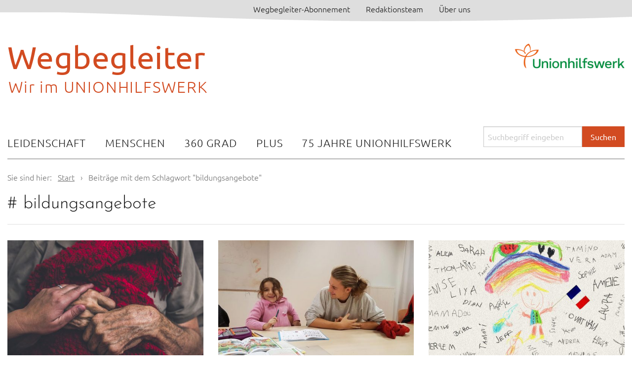

--- FILE ---
content_type: text/html; charset=UTF-8
request_url: https://blog.unionhilfswerk.de/schlagwort/bildungsangebote/
body_size: 13648
content:
<!doctype html>
<html class="no-js" dir="ltr" lang="de">
<head>
  <meta charset="UTF-8">
  <meta name="viewport" content="width=device-width, initial-scale=1">
  <link rel="profile" href="https://gmpg.org/xfn/11">
  <title>bildungsangebote | Wegbegleiter</title>

		<!-- All in One SEO 4.9.2 - aioseo.com -->
	<meta name="robots" content="max-image-preview:large" />
	<link rel="canonical" href="https://blog.unionhilfswerk.de/schlagwort/bildungsangebote/" />
	<meta name="generator" content="All in One SEO (AIOSEO) 4.9.2" />
		<script type="application/ld+json" class="aioseo-schema">
			{"@context":"https:\/\/schema.org","@graph":[{"@type":"BreadcrumbList","@id":"https:\/\/blog.unionhilfswerk.de\/schlagwort\/bildungsangebote\/#breadcrumblist","itemListElement":[{"@type":"ListItem","@id":"https:\/\/blog.unionhilfswerk.de#listItem","position":1,"name":"Home","item":"https:\/\/blog.unionhilfswerk.de","nextItem":{"@type":"ListItem","@id":"https:\/\/blog.unionhilfswerk.de\/schlagwort\/bildungsangebote\/#listItem","name":"bildungsangebote"}},{"@type":"ListItem","@id":"https:\/\/blog.unionhilfswerk.de\/schlagwort\/bildungsangebote\/#listItem","position":2,"name":"bildungsangebote","previousItem":{"@type":"ListItem","@id":"https:\/\/blog.unionhilfswerk.de#listItem","name":"Home"}}]},{"@type":"CollectionPage","@id":"https:\/\/blog.unionhilfswerk.de\/schlagwort\/bildungsangebote\/#collectionpage","url":"https:\/\/blog.unionhilfswerk.de\/schlagwort\/bildungsangebote\/","name":"bildungsangebote | Wegbegleiter","inLanguage":"de-DE-formal","isPartOf":{"@id":"https:\/\/blog.unionhilfswerk.de\/#website"},"breadcrumb":{"@id":"https:\/\/blog.unionhilfswerk.de\/schlagwort\/bildungsangebote\/#breadcrumblist"}},{"@type":"Organization","@id":"https:\/\/blog.unionhilfswerk.de\/#organization","name":"Unionhilfswerk","description":"Wir im UNIONHILFSWERK","url":"https:\/\/blog.unionhilfswerk.de\/"},{"@type":"WebSite","@id":"https:\/\/blog.unionhilfswerk.de\/#website","url":"https:\/\/blog.unionhilfswerk.de\/","name":"Wegbegleiter","description":"Wir im UNIONHILFSWERK","inLanguage":"de-DE-formal","publisher":{"@id":"https:\/\/blog.unionhilfswerk.de\/#organization"}}]}
		</script>
		<!-- All in One SEO -->

<link rel="alternate" type="application/rss+xml" title="Wegbegleiter &raquo; Feed" href="https://blog.unionhilfswerk.de/feed/" />
<link rel="alternate" type="application/rss+xml" title="Wegbegleiter &raquo; Kommentar-Feed" href="https://blog.unionhilfswerk.de/comments/feed/" />
<link rel="alternate" type="application/rss+xml" title="Wegbegleiter &raquo; bildungsangebote Schlagwort-Feed" href="https://blog.unionhilfswerk.de/schlagwort/bildungsangebote/feed/" />
<style id='wp-img-auto-sizes-contain-inline-css' type='text/css'>
img:is([sizes=auto i],[sizes^="auto," i]){contain-intrinsic-size:3000px 1500px}
/*# sourceURL=wp-img-auto-sizes-contain-inline-css */
</style>
<link rel='stylesheet' id='wpforge_fonts-css' href='https://blog.unionhilfswerk.de/wp-content/themes/wp-forge/fonts/fonts.css?ver=6.4' type='text/css' media='all' />
<link rel='stylesheet' id='foundation-css' href='https://blog.unionhilfswerk.de/wp-content/themes/wp-forge/css/foundation.css?ver=6.4' type='text/css' media='all' />
<link rel='stylesheet' id='motion_ui-css' href='https://blog.unionhilfswerk.de/wp-content/themes/wp-forge/css/motion-ui.css?ver=6.4' type='text/css' media='all' />
<link rel='stylesheet' id='zebra_datepicker-css' href='https://blog.unionhilfswerk.de/wp-content/themes/wp-forge/css/zebra/zebra_datepicker.css?ver=6.4' type='text/css' media='all' />
<link rel='stylesheet' id='wpforge-css' href='https://blog.unionhilfswerk.de/wp-content/themes/wp-forge/style.css?ver=6.4' type='text/css' media='all' />
<link rel='stylesheet' id='customizer-css' href='https://blog.unionhilfswerk.de/wp-content/themes/wp-forge/css/customizer.css?ver=6.4' type='text/css' media='all' />
<style id='wp-emoji-styles-inline-css' type='text/css'>

	img.wp-smiley, img.emoji {
		display: inline !important;
		border: none !important;
		box-shadow: none !important;
		height: 1em !important;
		width: 1em !important;
		margin: 0 0.07em !important;
		vertical-align: -0.1em !important;
		background: none !important;
		padding: 0 !important;
	}
/*# sourceURL=wp-emoji-styles-inline-css */
</style>
<style id='wp-block-library-inline-css' type='text/css'>
:root{--wp-block-synced-color:#7a00df;--wp-block-synced-color--rgb:122,0,223;--wp-bound-block-color:var(--wp-block-synced-color);--wp-editor-canvas-background:#ddd;--wp-admin-theme-color:#007cba;--wp-admin-theme-color--rgb:0,124,186;--wp-admin-theme-color-darker-10:#006ba1;--wp-admin-theme-color-darker-10--rgb:0,107,160.5;--wp-admin-theme-color-darker-20:#005a87;--wp-admin-theme-color-darker-20--rgb:0,90,135;--wp-admin-border-width-focus:2px}@media (min-resolution:192dpi){:root{--wp-admin-border-width-focus:1.5px}}.wp-element-button{cursor:pointer}:root .has-very-light-gray-background-color{background-color:#eee}:root .has-very-dark-gray-background-color{background-color:#313131}:root .has-very-light-gray-color{color:#eee}:root .has-very-dark-gray-color{color:#313131}:root .has-vivid-green-cyan-to-vivid-cyan-blue-gradient-background{background:linear-gradient(135deg,#00d084,#0693e3)}:root .has-purple-crush-gradient-background{background:linear-gradient(135deg,#34e2e4,#4721fb 50%,#ab1dfe)}:root .has-hazy-dawn-gradient-background{background:linear-gradient(135deg,#faaca8,#dad0ec)}:root .has-subdued-olive-gradient-background{background:linear-gradient(135deg,#fafae1,#67a671)}:root .has-atomic-cream-gradient-background{background:linear-gradient(135deg,#fdd79a,#004a59)}:root .has-nightshade-gradient-background{background:linear-gradient(135deg,#330968,#31cdcf)}:root .has-midnight-gradient-background{background:linear-gradient(135deg,#020381,#2874fc)}:root{--wp--preset--font-size--normal:16px;--wp--preset--font-size--huge:42px}.has-regular-font-size{font-size:1em}.has-larger-font-size{font-size:2.625em}.has-normal-font-size{font-size:var(--wp--preset--font-size--normal)}.has-huge-font-size{font-size:var(--wp--preset--font-size--huge)}.has-text-align-center{text-align:center}.has-text-align-left{text-align:left}.has-text-align-right{text-align:right}.has-fit-text{white-space:nowrap!important}#end-resizable-editor-section{display:none}.aligncenter{clear:both}.items-justified-left{justify-content:flex-start}.items-justified-center{justify-content:center}.items-justified-right{justify-content:flex-end}.items-justified-space-between{justify-content:space-between}.screen-reader-text{border:0;clip-path:inset(50%);height:1px;margin:-1px;overflow:hidden;padding:0;position:absolute;width:1px;word-wrap:normal!important}.screen-reader-text:focus{background-color:#ddd;clip-path:none;color:#444;display:block;font-size:1em;height:auto;left:5px;line-height:normal;padding:15px 23px 14px;text-decoration:none;top:5px;width:auto;z-index:100000}html :where(.has-border-color){border-style:solid}html :where([style*=border-top-color]){border-top-style:solid}html :where([style*=border-right-color]){border-right-style:solid}html :where([style*=border-bottom-color]){border-bottom-style:solid}html :where([style*=border-left-color]){border-left-style:solid}html :where([style*=border-width]){border-style:solid}html :where([style*=border-top-width]){border-top-style:solid}html :where([style*=border-right-width]){border-right-style:solid}html :where([style*=border-bottom-width]){border-bottom-style:solid}html :where([style*=border-left-width]){border-left-style:solid}html :where(img[class*=wp-image-]){height:auto;max-width:100%}:where(figure){margin:0 0 1em}html :where(.is-position-sticky){--wp-admin--admin-bar--position-offset:var(--wp-admin--admin-bar--height,0px)}@media screen and (max-width:600px){html :where(.is-position-sticky){--wp-admin--admin-bar--position-offset:0px}}

/*# sourceURL=wp-block-library-inline-css */
</style><style id='global-styles-inline-css' type='text/css'>
:root{--wp--preset--aspect-ratio--square: 1;--wp--preset--aspect-ratio--4-3: 4/3;--wp--preset--aspect-ratio--3-4: 3/4;--wp--preset--aspect-ratio--3-2: 3/2;--wp--preset--aspect-ratio--2-3: 2/3;--wp--preset--aspect-ratio--16-9: 16/9;--wp--preset--aspect-ratio--9-16: 9/16;--wp--preset--color--black: #000000;--wp--preset--color--cyan-bluish-gray: #abb8c3;--wp--preset--color--white: #ffffff;--wp--preset--color--pale-pink: #f78da7;--wp--preset--color--vivid-red: #cf2e2e;--wp--preset--color--luminous-vivid-orange: #ff6900;--wp--preset--color--luminous-vivid-amber: #fcb900;--wp--preset--color--light-green-cyan: #7bdcb5;--wp--preset--color--vivid-green-cyan: #00d084;--wp--preset--color--pale-cyan-blue: #8ed1fc;--wp--preset--color--vivid-cyan-blue: #0693e3;--wp--preset--color--vivid-purple: #9b51e0;--wp--preset--gradient--vivid-cyan-blue-to-vivid-purple: linear-gradient(135deg,rgb(6,147,227) 0%,rgb(155,81,224) 100%);--wp--preset--gradient--light-green-cyan-to-vivid-green-cyan: linear-gradient(135deg,rgb(122,220,180) 0%,rgb(0,208,130) 100%);--wp--preset--gradient--luminous-vivid-amber-to-luminous-vivid-orange: linear-gradient(135deg,rgb(252,185,0) 0%,rgb(255,105,0) 100%);--wp--preset--gradient--luminous-vivid-orange-to-vivid-red: linear-gradient(135deg,rgb(255,105,0) 0%,rgb(207,46,46) 100%);--wp--preset--gradient--very-light-gray-to-cyan-bluish-gray: linear-gradient(135deg,rgb(238,238,238) 0%,rgb(169,184,195) 100%);--wp--preset--gradient--cool-to-warm-spectrum: linear-gradient(135deg,rgb(74,234,220) 0%,rgb(151,120,209) 20%,rgb(207,42,186) 40%,rgb(238,44,130) 60%,rgb(251,105,98) 80%,rgb(254,248,76) 100%);--wp--preset--gradient--blush-light-purple: linear-gradient(135deg,rgb(255,206,236) 0%,rgb(152,150,240) 100%);--wp--preset--gradient--blush-bordeaux: linear-gradient(135deg,rgb(254,205,165) 0%,rgb(254,45,45) 50%,rgb(107,0,62) 100%);--wp--preset--gradient--luminous-dusk: linear-gradient(135deg,rgb(255,203,112) 0%,rgb(199,81,192) 50%,rgb(65,88,208) 100%);--wp--preset--gradient--pale-ocean: linear-gradient(135deg,rgb(255,245,203) 0%,rgb(182,227,212) 50%,rgb(51,167,181) 100%);--wp--preset--gradient--electric-grass: linear-gradient(135deg,rgb(202,248,128) 0%,rgb(113,206,126) 100%);--wp--preset--gradient--midnight: linear-gradient(135deg,rgb(2,3,129) 0%,rgb(40,116,252) 100%);--wp--preset--font-size--small: 13px;--wp--preset--font-size--medium: 20px;--wp--preset--font-size--large: 36px;--wp--preset--font-size--x-large: 42px;--wp--preset--spacing--20: 0.44rem;--wp--preset--spacing--30: 0.67rem;--wp--preset--spacing--40: 1rem;--wp--preset--spacing--50: 1.5rem;--wp--preset--spacing--60: 2.25rem;--wp--preset--spacing--70: 3.38rem;--wp--preset--spacing--80: 5.06rem;--wp--preset--shadow--natural: 6px 6px 9px rgba(0, 0, 0, 0.2);--wp--preset--shadow--deep: 12px 12px 50px rgba(0, 0, 0, 0.4);--wp--preset--shadow--sharp: 6px 6px 0px rgba(0, 0, 0, 0.2);--wp--preset--shadow--outlined: 6px 6px 0px -3px rgb(255, 255, 255), 6px 6px rgb(0, 0, 0);--wp--preset--shadow--crisp: 6px 6px 0px rgb(0, 0, 0);}:where(.is-layout-flex){gap: 0.5em;}:where(.is-layout-grid){gap: 0.5em;}body .is-layout-flex{display: flex;}.is-layout-flex{flex-wrap: wrap;align-items: center;}.is-layout-flex > :is(*, div){margin: 0;}body .is-layout-grid{display: grid;}.is-layout-grid > :is(*, div){margin: 0;}:where(.wp-block-columns.is-layout-flex){gap: 2em;}:where(.wp-block-columns.is-layout-grid){gap: 2em;}:where(.wp-block-post-template.is-layout-flex){gap: 1.25em;}:where(.wp-block-post-template.is-layout-grid){gap: 1.25em;}.has-black-color{color: var(--wp--preset--color--black) !important;}.has-cyan-bluish-gray-color{color: var(--wp--preset--color--cyan-bluish-gray) !important;}.has-white-color{color: var(--wp--preset--color--white) !important;}.has-pale-pink-color{color: var(--wp--preset--color--pale-pink) !important;}.has-vivid-red-color{color: var(--wp--preset--color--vivid-red) !important;}.has-luminous-vivid-orange-color{color: var(--wp--preset--color--luminous-vivid-orange) !important;}.has-luminous-vivid-amber-color{color: var(--wp--preset--color--luminous-vivid-amber) !important;}.has-light-green-cyan-color{color: var(--wp--preset--color--light-green-cyan) !important;}.has-vivid-green-cyan-color{color: var(--wp--preset--color--vivid-green-cyan) !important;}.has-pale-cyan-blue-color{color: var(--wp--preset--color--pale-cyan-blue) !important;}.has-vivid-cyan-blue-color{color: var(--wp--preset--color--vivid-cyan-blue) !important;}.has-vivid-purple-color{color: var(--wp--preset--color--vivid-purple) !important;}.has-black-background-color{background-color: var(--wp--preset--color--black) !important;}.has-cyan-bluish-gray-background-color{background-color: var(--wp--preset--color--cyan-bluish-gray) !important;}.has-white-background-color{background-color: var(--wp--preset--color--white) !important;}.has-pale-pink-background-color{background-color: var(--wp--preset--color--pale-pink) !important;}.has-vivid-red-background-color{background-color: var(--wp--preset--color--vivid-red) !important;}.has-luminous-vivid-orange-background-color{background-color: var(--wp--preset--color--luminous-vivid-orange) !important;}.has-luminous-vivid-amber-background-color{background-color: var(--wp--preset--color--luminous-vivid-amber) !important;}.has-light-green-cyan-background-color{background-color: var(--wp--preset--color--light-green-cyan) !important;}.has-vivid-green-cyan-background-color{background-color: var(--wp--preset--color--vivid-green-cyan) !important;}.has-pale-cyan-blue-background-color{background-color: var(--wp--preset--color--pale-cyan-blue) !important;}.has-vivid-cyan-blue-background-color{background-color: var(--wp--preset--color--vivid-cyan-blue) !important;}.has-vivid-purple-background-color{background-color: var(--wp--preset--color--vivid-purple) !important;}.has-black-border-color{border-color: var(--wp--preset--color--black) !important;}.has-cyan-bluish-gray-border-color{border-color: var(--wp--preset--color--cyan-bluish-gray) !important;}.has-white-border-color{border-color: var(--wp--preset--color--white) !important;}.has-pale-pink-border-color{border-color: var(--wp--preset--color--pale-pink) !important;}.has-vivid-red-border-color{border-color: var(--wp--preset--color--vivid-red) !important;}.has-luminous-vivid-orange-border-color{border-color: var(--wp--preset--color--luminous-vivid-orange) !important;}.has-luminous-vivid-amber-border-color{border-color: var(--wp--preset--color--luminous-vivid-amber) !important;}.has-light-green-cyan-border-color{border-color: var(--wp--preset--color--light-green-cyan) !important;}.has-vivid-green-cyan-border-color{border-color: var(--wp--preset--color--vivid-green-cyan) !important;}.has-pale-cyan-blue-border-color{border-color: var(--wp--preset--color--pale-cyan-blue) !important;}.has-vivid-cyan-blue-border-color{border-color: var(--wp--preset--color--vivid-cyan-blue) !important;}.has-vivid-purple-border-color{border-color: var(--wp--preset--color--vivid-purple) !important;}.has-vivid-cyan-blue-to-vivid-purple-gradient-background{background: var(--wp--preset--gradient--vivid-cyan-blue-to-vivid-purple) !important;}.has-light-green-cyan-to-vivid-green-cyan-gradient-background{background: var(--wp--preset--gradient--light-green-cyan-to-vivid-green-cyan) !important;}.has-luminous-vivid-amber-to-luminous-vivid-orange-gradient-background{background: var(--wp--preset--gradient--luminous-vivid-amber-to-luminous-vivid-orange) !important;}.has-luminous-vivid-orange-to-vivid-red-gradient-background{background: var(--wp--preset--gradient--luminous-vivid-orange-to-vivid-red) !important;}.has-very-light-gray-to-cyan-bluish-gray-gradient-background{background: var(--wp--preset--gradient--very-light-gray-to-cyan-bluish-gray) !important;}.has-cool-to-warm-spectrum-gradient-background{background: var(--wp--preset--gradient--cool-to-warm-spectrum) !important;}.has-blush-light-purple-gradient-background{background: var(--wp--preset--gradient--blush-light-purple) !important;}.has-blush-bordeaux-gradient-background{background: var(--wp--preset--gradient--blush-bordeaux) !important;}.has-luminous-dusk-gradient-background{background: var(--wp--preset--gradient--luminous-dusk) !important;}.has-pale-ocean-gradient-background{background: var(--wp--preset--gradient--pale-ocean) !important;}.has-electric-grass-gradient-background{background: var(--wp--preset--gradient--electric-grass) !important;}.has-midnight-gradient-background{background: var(--wp--preset--gradient--midnight) !important;}.has-small-font-size{font-size: var(--wp--preset--font-size--small) !important;}.has-medium-font-size{font-size: var(--wp--preset--font-size--medium) !important;}.has-large-font-size{font-size: var(--wp--preset--font-size--large) !important;}.has-x-large-font-size{font-size: var(--wp--preset--font-size--x-large) !important;}
/*# sourceURL=global-styles-inline-css */
</style>

<style id='classic-theme-styles-inline-css' type='text/css'>
/*! This file is auto-generated */
.wp-block-button__link{color:#fff;background-color:#32373c;border-radius:9999px;box-shadow:none;text-decoration:none;padding:calc(.667em + 2px) calc(1.333em + 2px);font-size:1.125em}.wp-block-file__button{background:#32373c;color:#fff;text-decoration:none}
/*# sourceURL=/wp-includes/css/classic-themes.min.css */
</style>
<link rel='stylesheet' id='events-manager-css' href='https://blog.unionhilfswerk.de/wp-content/plugins/events-manager/includes/css/events-manager.min.css?ver=7.2.3.1' type='text/css' media='all' />
<style id='events-manager-inline-css' type='text/css'>
body .em { --font-family : inherit; --font-weight : inherit; --font-size : 1em; --line-height : inherit; }
/*# sourceURL=events-manager-inline-css */
</style>
<link rel='stylesheet' id='ppress-frontend-css' href='https://blog.unionhilfswerk.de/wp-content/plugins/wp-user-avatar/assets/css/frontend.min.css?ver=4.16.8' type='text/css' media='all' />
<link rel='stylesheet' id='ppress-flatpickr-css' href='https://blog.unionhilfswerk.de/wp-content/plugins/wp-user-avatar/assets/flatpickr/flatpickr.min.css?ver=4.16.8' type='text/css' media='all' />
<link rel='stylesheet' id='ppress-select2-css' href='https://blog.unionhilfswerk.de/wp-content/plugins/wp-user-avatar/assets/select2/select2.min.css?ver=6.9' type='text/css' media='all' />
<link rel='stylesheet' id='font-awesome-css' href='https://blog.unionhilfswerk.de/wp-content/themes/wp-forge/fonts/full/font-awesome.css?ver=6.9' type='text/css' media='all' />
<link rel='stylesheet' id='newsletter-css' href='https://blog.unionhilfswerk.de/wp-content/plugins/newsletter/style.css?ver=9.1.0' type='text/css' media='all' />
<script type="text/javascript" src="https://blog.unionhilfswerk.de/wp-includes/js/jquery/jquery.min.js?ver=3.7.1" id="jquery-core-js"></script>
<script type="text/javascript" src="https://blog.unionhilfswerk.de/wp-includes/js/jquery/jquery-migrate.min.js?ver=3.4.1" id="jquery-migrate-js"></script>
<script type="text/javascript" src="https://blog.unionhilfswerk.de/wp-includes/js/jquery/ui/core.min.js?ver=1.13.3" id="jquery-ui-core-js"></script>
<script type="text/javascript" src="https://blog.unionhilfswerk.de/wp-includes/js/jquery/ui/mouse.min.js?ver=1.13.3" id="jquery-ui-mouse-js"></script>
<script type="text/javascript" src="https://blog.unionhilfswerk.de/wp-includes/js/jquery/ui/sortable.min.js?ver=1.13.3" id="jquery-ui-sortable-js"></script>
<script type="text/javascript" src="https://blog.unionhilfswerk.de/wp-includes/js/jquery/ui/datepicker.min.js?ver=1.13.3" id="jquery-ui-datepicker-js"></script>
<script type="text/javascript" id="jquery-ui-datepicker-js-after">
/* <![CDATA[ */
jQuery(function(jQuery){jQuery.datepicker.setDefaults({"closeText":"Schlie\u00dfen","currentText":"Heute","monthNames":["Januar","Februar","M\u00e4rz","April","Mai","Juni","Juli","August","September","Oktober","November","Dezember"],"monthNamesShort":["Jan.","Feb.","M\u00e4rz","Apr.","Mai","Juni","Juli","Aug.","Sep.","Okt.","Nov.","Dez."],"nextText":"Weiter","prevText":"Zur\u00fcck","dayNames":["Sonntag","Montag","Dienstag","Mittwoch","Donnerstag","Freitag","Samstag"],"dayNamesShort":["So.","Mo.","Di.","Mi.","Do.","Fr.","Sa."],"dayNamesMin":["S","M","D","M","D","F","S"],"dateFormat":"d. MM yy","firstDay":1,"isRTL":false});});
//# sourceURL=jquery-ui-datepicker-js-after
/* ]]> */
</script>
<script type="text/javascript" src="https://blog.unionhilfswerk.de/wp-includes/js/jquery/ui/resizable.min.js?ver=1.13.3" id="jquery-ui-resizable-js"></script>
<script type="text/javascript" src="https://blog.unionhilfswerk.de/wp-includes/js/jquery/ui/draggable.min.js?ver=1.13.3" id="jquery-ui-draggable-js"></script>
<script type="text/javascript" src="https://blog.unionhilfswerk.de/wp-includes/js/jquery/ui/controlgroup.min.js?ver=1.13.3" id="jquery-ui-controlgroup-js"></script>
<script type="text/javascript" src="https://blog.unionhilfswerk.de/wp-includes/js/jquery/ui/checkboxradio.min.js?ver=1.13.3" id="jquery-ui-checkboxradio-js"></script>
<script type="text/javascript" src="https://blog.unionhilfswerk.de/wp-includes/js/jquery/ui/button.min.js?ver=1.13.3" id="jquery-ui-button-js"></script>
<script type="text/javascript" src="https://blog.unionhilfswerk.de/wp-includes/js/jquery/ui/dialog.min.js?ver=1.13.3" id="jquery-ui-dialog-js"></script>
<script type="text/javascript" id="events-manager-js-extra">
/* <![CDATA[ */
var EM = {"ajaxurl":"https://blog.unionhilfswerk.de/wp-admin/admin-ajax.php","locationajaxurl":"https://blog.unionhilfswerk.de/wp-admin/admin-ajax.php?action=locations_search","firstDay":"1","locale":"de","dateFormat":"yy-mm-dd","ui_css":"https://blog.unionhilfswerk.de/wp-content/plugins/events-manager/includes/css/jquery-ui/build.min.css","show24hours":"1","is_ssl":"1","autocomplete_limit":"10","calendar":{"breakpoints":{"small":560,"medium":908,"large":false},"month_format":"M Y"},"phone":"","datepicker":{"format":"d.m.Y","locale":"de"},"search":{"breakpoints":{"small":650,"medium":850,"full":false}},"url":"https://blog.unionhilfswerk.de/wp-content/plugins/events-manager","assets":{"input.em-uploader":{"js":{"em-uploader":{"url":"https://blog.unionhilfswerk.de/wp-content/plugins/events-manager/includes/js/em-uploader.js?v=7.2.3.1","event":"em_uploader_ready"}}},".em-event-editor":{"js":{"event-editor":{"url":"https://blog.unionhilfswerk.de/wp-content/plugins/events-manager/includes/js/events-manager-event-editor.js?v=7.2.3.1","event":"em_event_editor_ready"}},"css":{"event-editor":"https://blog.unionhilfswerk.de/wp-content/plugins/events-manager/includes/css/events-manager-event-editor.min.css?v=7.2.3.1"}},".em-recurrence-sets, .em-timezone":{"js":{"luxon":{"url":"luxon/luxon.js?v=7.2.3.1","event":"em_luxon_ready"}}},".em-booking-form, #em-booking-form, .em-booking-recurring, .em-event-booking-form":{"js":{"em-bookings":{"url":"https://blog.unionhilfswerk.de/wp-content/plugins/events-manager/includes/js/bookingsform.js?v=7.2.3.1","event":"em_booking_form_js_loaded"}}},"#em-opt-archetypes":{"js":{"archetypes":"https://blog.unionhilfswerk.de/wp-content/plugins/events-manager/includes/js/admin-archetype-editor.js?v=7.2.3.1","archetypes_ms":"https://blog.unionhilfswerk.de/wp-content/plugins/events-manager/includes/js/admin-archetypes.js?v=7.2.3.1","qs":"qs/qs.js?v=7.2.3.1"}}},"cached":"","bookingInProgress":"Bitte warten Sie, w\u00e4hrend die Buchung abgeschickt wird.","tickets_save":"Ticket speichern","bookingajaxurl":"https://blog.unionhilfswerk.de/wp-admin/admin-ajax.php","bookings_export_save":"Buchungen exportieren","bookings_settings_save":"Einstellungen speichern","booking_delete":"Sind Sie dir sicher, dass Sie es l\u00f6schen m\u00f6chten?","booking_offset":"30","bookings":{"submit_button":{"text":{"default":"Anmeldung abschicken","free":"Anmeldung abschicken","payment":"Anmeldung abschicken","processing":"Verarbeitung..."}},"update_listener":""},"bb_full":"Bereits ausgebucht","bb_book":"Jetzt anmelden","bb_booking":"Buche ...","bb_booked":"Anmeldung abgesendet","bb_error":"Buchung Fehler. Nochmal versuchen?","bb_cancel":"Abbrechen","bb_canceling":"Stornieren ...","bb_cancelled":"Abgesagt","bb_cancel_error":"Stornierung Fehler. Nochmal versuchen?","txt_search":"Suche","txt_searching":"Suche...","txt_loading":"Wird geladen\u00a0\u2026"};
//# sourceURL=events-manager-js-extra
/* ]]> */
</script>
<script type="text/javascript" src="https://blog.unionhilfswerk.de/wp-content/plugins/events-manager/includes/js/events-manager.js?ver=7.2.3.1" id="events-manager-js"></script>
<script type="text/javascript" src="https://blog.unionhilfswerk.de/wp-content/plugins/events-manager/includes/external/flatpickr/l10n/de.js?ver=7.2.3.1" id="em-flatpickr-localization-js"></script>
<script type="text/javascript" src="https://blog.unionhilfswerk.de/wp-content/plugins/wp-user-avatar/assets/flatpickr/flatpickr.min.js?ver=4.16.8" id="ppress-flatpickr-js"></script>
<script type="text/javascript" src="https://blog.unionhilfswerk.de/wp-content/plugins/wp-user-avatar/assets/select2/select2.min.js?ver=4.16.8" id="ppress-select2-js"></script>
<link rel="https://api.w.org/" href="https://blog.unionhilfswerk.de/wp-json/" /><link rel="alternate" title="JSON" type="application/json" href="https://blog.unionhilfswerk.de/wp-json/wp/v2/tags/69" /><link rel="EditURI" type="application/rsd+xml" title="RSD" href="https://blog.unionhilfswerk.de/xmlrpc.php?rsd" />
<meta name="generator" content="WordPress 6.9" />
<!-- Analytics by WP Statistics - https://wp-statistics.com -->
	<!-- BEGIN Matomo -->
	<script>
	  var _paq = window._paq = window._paq || [];
	  _paq.push(['disableCookies']); // NEU (Keine Cookies)
	  _paq.push(['trackPageView']);
	  _paq.push(['enableLinkTracking']);
	  _paq.push(['enableHeartBeatTimer']); // NEU (Verbesserung der Erfassung der Absprungrate)
  
	  function embedTrackingCode() {
	  var u = '//track.unionhilfswerk.de/';
	  _paq.push(['setTrackerUrl', u + 'matomo.php']);
	  _paq.push(['setSiteId', '5']);
	  var d = document,
		g = d.createElement('script'),
		s = d.getElementsByTagName('script')[0]
	  g.type = 'text/javascript';
	  g.async = true;
	  g.defer = true; // NEU
	  g.src = u + 'matomo.js';
	  s.parentNode.insertBefore(g, s);
	  }
  
	  setTimeout(function () {
	  embedTrackingCode();
	  }, 5) // NEU (Das Tracking-Skript wird um 5 Millisekunden verzögert geladen, um die Performance der Seite nicht zu sehr zu beeinträchtigen.)
  
	</script>
	<!-- END Matomo -->
	<style type="text/css" id="wpforge-custom-header-css"></style>
	  <link rel="apple-touch-icon" sizes="57x57" href="https://blog.unionhilfswerk.de/wp-content/themes/wp-forge/img/icon/apple-icon-57x57.png') ?>">
  <link rel="apple-touch-icon" sizes="60x60" href="https://blog.unionhilfswerk.de/wp-content/themes/wp-forge/img/icon/apple-icon-60x60.png') ?>">
  <link rel="apple-touch-icon" sizes="72x72" href="https://blog.unionhilfswerk.de/wp-content/themes/wp-forge/img/icon/apple-icon-72x72.png') ?>">
  <link rel="apple-touch-icon" sizes="76x76" href="https://blog.unionhilfswerk.de/wp-content/themes/wp-forge/img/icon/apple-icon-76x76.png') ?>">
  <link rel="apple-touch-icon" sizes="114x114" href="https://blog.unionhilfswerk.de/wp-content/themes/wp-forge/img/icon/apple-icon-114x114.png') ?>">
  <link rel="apple-touch-icon" sizes="120x120" href="https://blog.unionhilfswerk.de/wp-content/themes/wp-forge/img/icon/apple-icon-120x120.png') ?>">
  <link rel="apple-touch-icon" sizes="144x144" href="https://blog.unionhilfswerk.de/wp-content/themes/wp-forge/img/icon/apple-icon-144x144.png') ?>">
  <link rel="apple-touch-icon" sizes="152x152" href="https://blog.unionhilfswerk.de/wp-content/themes/wp-forge/img/icon/apple-icon-152x152.png') ?>">
  <link rel="apple-touch-icon" sizes="180x180" href="https://blog.unionhilfswerk.de/wp-content/themes/wp-forge/img/icon/apple-icon-180x180.png') ?>">
  <link rel="icon" type="image/png" sizes="192x192" href="https://blog.unionhilfswerk.de/wp-content/themes/wp-forge/img/icon/android-icon-192x192.png') ?>">
  <link rel="icon" type="image/png" sizes="32x32" href="https://blog.unionhilfswerk.de/wp-content/themes/wp-forge/img/icon/favicon-32x32.png') ?>">
  <link rel="icon" type="image/png" sizes="96x96" href="https://blog.unionhilfswerk.de/wp-content/themes/wp-forge/img/icon/favicon-96x96.png') ?>">
  <link rel="icon" type="image/png" sizes="16x16" href="https://blog.unionhilfswerk.de/wp-content/themes/wp-forge/img/icon/favicon-16x16.png') ?>">
  <link rel="manifest" href="https://blog.unionhilfswerk.de/wp-content/themes/wp-forge/img/icon/manifest.json') ?>">
</head>
<body itemtype='https://schema.org/Blog' itemscope='itemscope' class="archive tag tag-bildungsangebote tag-69 wp-theme-wp-forge metaslider-plugin has-site-title has-site-tagline full-width front-page"><a class="skip-link screen-reader-text" href="#content">Skip to content</a>
            <div class="off-canvas-wrapper">


 
     	    	    	    <div class="off-canvas-absolute mbl position-left" id="offCanvasLeft" data-off-canvas data-transition="overlap">
	          <ul id="menu-categorynav" class="vertical menu" data-accordion-menu data-submenu-toggle="true"><li id="menu-item-33" class="menu-item menu-item-type-taxonomy menu-item-object-category menu-item-33"><a href="https://blog.unionhilfswerk.de/kategorie/leidenschaft/">Leidenschaft</a></li>
<li id="menu-item-32" class="menu-item menu-item-type-taxonomy menu-item-object-category menu-item-32"><a href="https://blog.unionhilfswerk.de/kategorie/menschen/">Menschen</a></li>
<li id="menu-item-35" class="menu-item menu-item-type-taxonomy menu-item-object-category menu-item-35"><a href="https://blog.unionhilfswerk.de/kategorie/360-grad/">360 Grad</a></li>
<li id="menu-item-36" class="menu-item menu-item-type-taxonomy menu-item-object-category menu-item-36"><a href="https://blog.unionhilfswerk.de/kategorie/plus/">Plus</a></li>
<li id="menu-item-5101" class="menu-item menu-item-type-taxonomy menu-item-object-category menu-item-5101"><a href="https://blog.unionhilfswerk.de/kategorie/75-jahre-unionhilfswerk/">75 Jahre Unionhilfswerk</a></li>
</ul>      <!-- NEU: Meta-Navigation (Redaktion) hinzufügen -->
      <div class="menu-redaktion-container"><ul id="menu-redaktion" class="menu"><li id="menu-item-935" class="menu-item menu-item-type-post_type menu-item-object-page menu-item-935"><a href="https://blog.unionhilfswerk.de/whatsapp/">Wegbegleiter-Abonnement</a></li>
<li id="menu-item-30" class="menu-item menu-item-type-post_type menu-item-object-page menu-item-30"><a href="https://blog.unionhilfswerk.de/redaktionsteam/">Redaktionsteam</a></li>
<li id="menu-item-997" class="menu-item menu-item-type-post_type menu-item-object-page menu-item-997"><a href="https://blog.unionhilfswerk.de/ueber-uns/">Über uns</a></li>
</ul></div>      <!-- ENDE Meta-Navigation -->
      <!-- NEU: Suchfeld einfügen -->
      <form role="search" method="get" class="searchform" action="https://blog.unionhilfswerk.de/">
	<div class="input-group">
	  <label>
		  <span class="screen-reader-text">Suchbegriff eingeben:</span>
		  <input type="search" class="search-field input-group-field" placeholder="Suchbegriff eingeben" value="" name="s" title="Search" />
    </label>
	  <div class="input-group-button">
	    <input type="submit" class="search-submit button" value="Suchen" />
	  </div>
	</div>
</form>
      <!-- ENDE Suchfeld -->
			<button class="close-button" aria-label="Close menu" type="button" data-close>
				<span aria-hidden="true">&times;</span>
			</button><!-- end close-button -->
    	</div><!-- end off-canvas position-left -->
  	
  	
	<div class="off-canvas-content mbl" data-off-canvas-content>
  			<div class="title-bar hide-for-large">
			<div class="title-bar-left">
				<button class="menu-icon" type="button" data-open="offCanvasLeft"></button>
				<span class="title-bar-title mbl">Menü</span>
			</div><!-- end title-bar-left -->
		</div><!-- end title-bar -->
	
  	
                    
    <div class="grid-x grid-padding-x wave-container">
      <div class="small-12 cell wave">
        <div class="menu-redaktion-container"><ul id="menu-redaktion-1" class="menu"><li class="menu-item menu-item-type-post_type menu-item-object-page menu-item-935"><a href="https://blog.unionhilfswerk.de/whatsapp/">Wegbegleiter-Abonnement</a></li>
<li class="menu-item menu-item-type-post_type menu-item-object-page menu-item-30"><a href="https://blog.unionhilfswerk.de/redaktionsteam/">Redaktionsteam</a></li>
<li class="menu-item menu-item-type-post_type menu-item-object-page menu-item-997"><a href="https://blog.unionhilfswerk.de/ueber-uns/">Über uns</a></li>
</ul></div>      </div>
    </div>
    <div class="header_container home-post-container">
      <header id="header" itemtype="https://schema.org/WPHeader" itemscope="itemscope" class="header_wrap">
        <div class="grid-x grid-padding-x">
          <div class="small-8 medium-8 cell site-title-container">
            <a href="https://blog.unionhilfswerk.de/" rel="home" title="zur Startseite">
                          <p class="site-title">Wegbegleiter</p>
                          <p class="site-description">Wir im UNIONHILFSWERK</p>
                      </a>
          </div>
          <div class="small-4 medium-4 cell align-right site-logo">
                          <a href="https://blog.unionhilfswerk.de/"><img class="custom-logo" src="https://blog.unionhilfswerk.de/wp-content/themes/wp-forge/img/layout/uhw-logo.png" title="zur Startseite" alt="Logo UNIONHILFSWERK"></a>
                      </div>
        </div>
      </header>
    </div>
                  <div itemtype="https://schema.org/SiteNavigationElement" itemscope="itemscope" class="nav_container">
            <div class="nav_wrap grid-container show-for-large">
          <div class="title-bar" data-responsive-toggle="main-menu" data-hide-for="medium">
        <button class="menu-icon" type="button" data-toggle="main-menu"></button>
        <div class="title-bar-title">Menü</div>
      </div>
      <div class="grid-x grid-padding-x">
        <div class="cell">
          <div class="top-bar" id="main-menu">
            <div class="top-bar-left">
              <ul class="menu vertical medium-horizontal" data-responsive-menu="accordion medium-dropdown" data-submenu-toggle="true" data-close-on-click-inside="false"><li class="menu-item menu-item-type-taxonomy menu-item-object-category menu-item-33"><a href="https://blog.unionhilfswerk.de/kategorie/leidenschaft/">Leidenschaft</a></li>
<li class="menu-item menu-item-type-taxonomy menu-item-object-category menu-item-32"><a href="https://blog.unionhilfswerk.de/kategorie/menschen/">Menschen</a></li>
<li class="menu-item menu-item-type-taxonomy menu-item-object-category menu-item-35"><a href="https://blog.unionhilfswerk.de/kategorie/360-grad/">360 Grad</a></li>
<li class="menu-item menu-item-type-taxonomy menu-item-object-category menu-item-36"><a href="https://blog.unionhilfswerk.de/kategorie/plus/">Plus</a></li>
<li class="menu-item menu-item-type-taxonomy menu-item-object-category menu-item-5101"><a href="https://blog.unionhilfswerk.de/kategorie/75-jahre-unionhilfswerk/">75 Jahre Unionhilfswerk</a></li>
</ul>            </div>
              <div class="top-bar-right chw-widget-area widget-area">
                <ul class="menu searchmenu">
                  <li>
                    <form role="search" method="get" class="searchform" action="https://blog.unionhilfswerk.de/">
	<div class="input-group">
	  <label>
		  <span class="screen-reader-text">Suchbegriff eingeben:</span>
		  <input type="search" class="search-field input-group-field" placeholder="Suchbegriff eingeben" value="" name="s" title="Search" />
    </label>
	  <div class="input-group-button">
	    <input type="submit" class="search-submit button" value="Suchen" />
	  </div>
	</div>
</form>
                  </li>
                </ul>
              </div>
          </div>
        </div>
      </div>
    </div>
  
  
  
  </div><!-- end .nav_container -->
              <div class="content_container">
      <div class="content_wrap home-post-container" role="document">
        <div class="grid-x grid-padding-x articleRow1">

<div id="content" class="small-12 cell">
	<nav class="breadcrumb">Sie sind hier: <a href="https://blog.unionhilfswerk.de">Start</a> &rsaquo; <span class="current-page">Beiträge mit dem Schlagwort "bildungsangebote"</span></nav>			<header class="archive-header">
			<h2 class="archive-title"># <span>bildungsangebote</span></h2>
					</header>
		<div id="relatedposts" class="grid-x grid-padding-x small-up-1 medium-up-2 large-up-3" role="main">
							<div class="cell related flex-container">
					<div class="card">
						<a class="thumbLink" href="https://blog.unionhilfswerk.de/leidenschaft/letzte-hilfe-in-berlin-kurs-oder-ueber-die-gelegenheit-im-angesicht-des-todes-aufs-leben-zu-schauen/" rel="bookmark" title="„Letzte-Hilfe-in-Berlin-Kurs“ &#8211; oder über die Gelegenheit, im Angesicht des Todes aufs Leben zu schauen!"><img src="https://blog.unionhilfswerk.de/wp-content/uploads/2019/11/Titelbild-Letzte-Hilfe-Kurs-610x343.jpg" alt=""/></a>
						<div class="card-section">
							<h3><a href="https://blog.unionhilfswerk.de/leidenschaft/letzte-hilfe-in-berlin-kurs-oder-ueber-die-gelegenheit-im-angesicht-des-todes-aufs-leben-zu-schauen/" rel="bookmark" title="„Letzte-Hilfe-in-Berlin-Kurs“ &#8211; oder über die Gelegenheit, im Angesicht des Todes aufs Leben zu schauen!">„Letzte-Hilfe-in-Berlin-Kurs“ &#8211; oder über die Gelegenheit, im Angesicht des Todes aufs Leben zu schauen!</a></h3>
						</div>
					</div>
				</div>
							<div class="cell related flex-container">
					<div class="card">
						<a class="thumbLink" href="https://blog.unionhilfswerk.de/leidenschaft/erfolgreiche-integration-beginnt-im-klassenzimmer/" rel="bookmark" title="Erfolgreiche Integration beginnt im Klassenzimmer"><img src="https://blog.unionhilfswerk.de/wp-content/uploads/2019/04/Integration-im-Klassenzimmer-610x321.jpg" alt=""/></a>
						<div class="card-section">
							<h3><a href="https://blog.unionhilfswerk.de/leidenschaft/erfolgreiche-integration-beginnt-im-klassenzimmer/" rel="bookmark" title="Erfolgreiche Integration beginnt im Klassenzimmer">Erfolgreiche Integration beginnt im Klassenzimmer</a></h3>
						</div>
					</div>
				</div>
							<div class="cell related flex-container">
					<div class="card">
						<a class="thumbLink" href="https://blog.unionhilfswerk.de/leidenschaft/viele-gruende-zum-feiern-in-der-deutsch-franzoesischen-kita-kinderinsel-lile-aux-enfants/" rel="bookmark" title="Viele Gründe zum Feiern in der deutsch-französischen „Kita Kinderinsel – L’ile aux enfants“"><img src="https://blog.unionhilfswerk.de/wp-content/uploads/2018/07/vernissage_uhw_1-610x343.jpg" alt="Die zukünftigen Schulkinder waren kreativ im Einsatz."/></a>
						<div class="card-section">
							<h3><a href="https://blog.unionhilfswerk.de/leidenschaft/viele-gruende-zum-feiern-in-der-deutsch-franzoesischen-kita-kinderinsel-lile-aux-enfants/" rel="bookmark" title="Viele Gründe zum Feiern in der deutsch-französischen „Kita Kinderinsel – L’ile aux enfants“">Viele Gründe zum Feiern in der deutsch-französischen „Kita Kinderinsel – L’ile aux enfants“</a></h3>
						</div>
					</div>
				</div>
							<div class="cell related flex-container">
					<div class="card">
						<a class="thumbLink" href="https://blog.unionhilfswerk.de/leidenschaft/bunt-und-vielfaeltig-so-war-2017-in-der-fluechtlingsunterkunft-rahnsdorf/" rel="bookmark" title="Bunt und vielfältig: so war 2017 in der Flüchtlingsunterkunft Rahnsdorf"><img src="https://blog.unionhilfswerk.de/wp-content/uploads/2018/01/profilbild-fu-rahnsdorf_1370x770-610x343.jpg" alt="Kinder der Flüchtlingsunterkunft Rahnsdorf probieren neue Gestaltungstechniken aus."/></a>
						<div class="card-section">
							<h3><a href="https://blog.unionhilfswerk.de/leidenschaft/bunt-und-vielfaeltig-so-war-2017-in-der-fluechtlingsunterkunft-rahnsdorf/" rel="bookmark" title="Bunt und vielfältig: so war 2017 in der Flüchtlingsunterkunft Rahnsdorf">Bunt und vielfältig: so war 2017 in der Flüchtlingsunterkunft Rahnsdorf</a></h3>
						</div>
					</div>
				</div>
					</div>
				<nav id="nav-below" class="navigation">
			<h3 class="assistive-text">Post Navigation</h3>
			<div class="nav-previous alignleft"></div>
			<div class="nav-next alignright"></div>
		</nav><!-- #nav-below .navigation -->
		</div>

        </div>
      </div><!-- end .content-wrap, ursprünglich /section -->
    </div><!-- end .content_container -->
	    <div id="footer" class="footer_container">
      <div class="contact-footer">
        <div class="grid-container">
          <div class="grid-x grid-padding-x contact-block">
            <div class="small-12 medium-5 large-3 cell">
              <h3>So erreichen Sie uns</h3>
              <p class="mobile">
                <i class="fa fa-phone" aria-hidden="true"></i>
                <span>030 / 4 22 65-811</span>
              </p>
              <p class="partner">
                <i class="fa fa-user" aria-hidden="true"></i>
                <span><a href="https://blog.unionhilfswerk.de/index.php/redaktionsteam/">Redaktionsteam</a></span>
              </p>
            </div>
            <div class="small-12 medium-7 large-9 cell">
              <h3>Hier finden Sie uns auch</h3>
              <div class="grid-ish">
                <div>
                  <p class="fabo">
                    <i class="fa fa-facebook" aria-hidden="true"></i>
                    <span><a href="https://www.facebook.com/UNIONHILFSWERK.WEGBEGLEITER/" title="Folgen Sie uns auf Facebook" target="_blank">Facebook</a></span>
                  </p>
                  <p class="inst">
                    <i class="fa fa-instagram" aria-hidden="true"></i>
                    <span><a href="https://www.instagram.com/unionhilfswerk/" title="Folgen Sie uns auf Instagram" target="_blank">Instagram</a></span>
                  </p>
                </div>
                <div>
                  <p class="yt">
                    <i class="fa fa-youtube" aria-hidden="true"></i>
                    <span><a href="https://www.youtube.com/@unionhilfswerk" title="Folgen Sie uns auf YouTube" target="_blank">YouTube</a></span>
                  </p>
                  <p class="ldi">
                    <i class="fa fa-linkedin" aria-hidden="true"></i>
                    <span><a href="https://de.linkedin.com/company/unionhilfswerk?utm_source=talents-connect&utm_medium=organic&utm_campaign=talents-connect" title="Folgen Sie uns auf Linkedin" target="_blank">Linkedin</a></span>
                  </p>
                </div>
              </div>
            </div>
            <div class="small-12 cell leaf">
              <img src="https://blog.unionhilfswerk.de/wp-content/themes/wp-forge/img/layout/blatt.svg" alt="Layout-Grafik">
              <span><a href="https://www.unionhilfswerk.de" title="www.unionhilfswerk.de" target="_blank">www.unionhilfswerk.de</a></span>
            </div>
          </div>
        </div>
      </div>
      <div class="grid-container imprint-footer">
        <div class="grid-x grid-padding-x align-right">
          <div class="shrink cell">
            <div class="menu-impressum-und-datenschutz-container"><ul id="menu-impressum-und-datenschutz" class="menu"><li id="menu-item-252" class="menu-item menu-item-type-post_type menu-item-object-page menu-item-252"><a href="https://blog.unionhilfswerk.de/impressum/">Impressum</a></li>
<li id="menu-item-1018" class="menu-item menu-item-type-post_type menu-item-object-page menu-item-privacy-policy menu-item-1018"><a rel="privacy-policy" href="https://blog.unionhilfswerk.de/allgemeine-datenschutzerklaerung/">Datenschutz</a></li>
</ul></div>          </div>
          <div class="copy shrink cell">
            <span>&copy; 2026 UNIONHILFSWERK</span>
          </div>
        </div>
      </div>
    </div>

        </div><!-- end off-canvas-content -->
</div><!-- end off-canvas-wrapper -->
<script type="speculationrules">
{"prefetch":[{"source":"document","where":{"and":[{"href_matches":"/*"},{"not":{"href_matches":["/wp-*.php","/wp-admin/*","/wp-content/uploads/*","/wp-content/*","/wp-content/plugins/*","/wp-content/themes/wp-forge/*","/*\\?(.+)"]}},{"not":{"selector_matches":"a[rel~=\"nofollow\"]"}},{"not":{"selector_matches":".no-prefetch, .no-prefetch a"}}]},"eagerness":"conservative"}]}
</script>
		<script type="text/javascript">
			(function() {
				let targetObjectName = 'EM';
				if ( typeof window[targetObjectName] === 'object' && window[targetObjectName] !== null ) {
					Object.assign( window[targetObjectName], []);
				} else {
					console.warn( 'Could not merge extra data: window.' + targetObjectName + ' not found or not an object.' );
				}
			})();
		</script>
		<div id="backtotop" class="hvr-fade"><span class="genericon genericon-collapse"></span></div><script type="module"  src="https://blog.unionhilfswerk.de/wp-content/plugins/all-in-one-seo-pack/dist/Lite/assets/table-of-contents.95d0dfce.js?ver=4.9.2" id="aioseo/js/src/vue/standalone/blocks/table-of-contents/frontend.js-js"></script>
<script type="text/javascript" id="ppress-frontend-script-js-extra">
/* <![CDATA[ */
var pp_ajax_form = {"ajaxurl":"https://blog.unionhilfswerk.de/wp-admin/admin-ajax.php","confirm_delete":"Are you sure?","deleting_text":"Deleting...","deleting_error":"An error occurred. Please try again.","nonce":"b069aae41d","disable_ajax_form":"false","is_checkout":"0","is_checkout_tax_enabled":"0","is_checkout_autoscroll_enabled":"true"};
//# sourceURL=ppress-frontend-script-js-extra
/* ]]> */
</script>
<script type="text/javascript" src="https://blog.unionhilfswerk.de/wp-content/plugins/wp-user-avatar/assets/js/frontend.min.js?ver=4.16.8" id="ppress-frontend-script-js"></script>
<script type="text/javascript" id="newsletter-js-extra">
/* <![CDATA[ */
var newsletter_data = {"action_url":"https://blog.unionhilfswerk.de/wp-admin/admin-ajax.php"};
//# sourceURL=newsletter-js-extra
/* ]]> */
</script>
<script type="text/javascript" src="https://blog.unionhilfswerk.de/wp-content/plugins/newsletter/main.js?ver=9.1.0" id="newsletter-js"></script>
<script type="text/javascript" id="wp-statistics-tracker-js-extra">
/* <![CDATA[ */
var WP_Statistics_Tracker_Object = {"requestUrl":"https://blog.unionhilfswerk.de","ajaxUrl":"https://blog.unionhilfswerk.de/wp-admin/admin-ajax.php","hitParams":{"wp_statistics_hit":1,"source_type":"post_tag","source_id":69,"search_query":"","signature":"1305ed23354557ee49093640b39c25c1","action":"wp_statistics_hit_record"},"option":{"dntEnabled":"1","bypassAdBlockers":"1","consentIntegration":{"name":null,"status":[]},"isPreview":false,"userOnline":false,"trackAnonymously":false,"isWpConsentApiActive":false,"consentLevel":""},"isLegacyEventLoaded":"","customEventAjaxUrl":"https://blog.unionhilfswerk.de/wp-admin/admin-ajax.php?action=wp_statistics_custom_event&nonce=27d42951dc","onlineParams":{"wp_statistics_hit":1,"source_type":"post_tag","source_id":69,"search_query":"","signature":"1305ed23354557ee49093640b39c25c1","action":"wp_statistics_online_check"},"jsCheckTime":"60000"};
//# sourceURL=wp-statistics-tracker-js-extra
/* ]]> */
</script>
<script type="text/javascript" src="https://blog.unionhilfswerk.de/?d07d3a=c139afe946.js&amp;ver=14.16" id="wp-statistics-tracker-js"></script>
<script type="text/javascript" src="https://blog.unionhilfswerk.de/wp-content/themes/wp-forge/js/what-input.js?ver=6.4" id="wpforge_what_input-js"></script>
<script type="text/javascript" src="https://blog.unionhilfswerk.de/wp-content/themes/wp-forge/js/zebra_datepicker.min.js?ver=6.4" id="wpforge_zebra_datepicker-js"></script>
<script type="text/javascript" src="https://blog.unionhilfswerk.de/wp-content/themes/wp-forge/js/app.js?ver=6.4" id="wpforge_zebra_datepicker_app-js"></script>
<script type="text/javascript" src="https://blog.unionhilfswerk.de/wp-content/themes/wp-forge/js/foundation.js?ver=6.4" id="wpforge_foundation-js"></script>
<script type="text/javascript" src="https://blog.unionhilfswerk.de/wp-content/themes/wp-forge/js/theme-functions.js?ver=6.4" id="wpforge_load_foundation-js"></script>
<script id="wp-emoji-settings" type="application/json">
{"baseUrl":"https://s.w.org/images/core/emoji/17.0.2/72x72/","ext":".png","svgUrl":"https://s.w.org/images/core/emoji/17.0.2/svg/","svgExt":".svg","source":{"concatemoji":"https://blog.unionhilfswerk.de/wp-includes/js/wp-emoji-release.min.js?ver=6.9"}}
</script>
<script type="module">
/* <![CDATA[ */
/*! This file is auto-generated */
const a=JSON.parse(document.getElementById("wp-emoji-settings").textContent),o=(window._wpemojiSettings=a,"wpEmojiSettingsSupports"),s=["flag","emoji"];function i(e){try{var t={supportTests:e,timestamp:(new Date).valueOf()};sessionStorage.setItem(o,JSON.stringify(t))}catch(e){}}function c(e,t,n){e.clearRect(0,0,e.canvas.width,e.canvas.height),e.fillText(t,0,0);t=new Uint32Array(e.getImageData(0,0,e.canvas.width,e.canvas.height).data);e.clearRect(0,0,e.canvas.width,e.canvas.height),e.fillText(n,0,0);const a=new Uint32Array(e.getImageData(0,0,e.canvas.width,e.canvas.height).data);return t.every((e,t)=>e===a[t])}function p(e,t){e.clearRect(0,0,e.canvas.width,e.canvas.height),e.fillText(t,0,0);var n=e.getImageData(16,16,1,1);for(let e=0;e<n.data.length;e++)if(0!==n.data[e])return!1;return!0}function u(e,t,n,a){switch(t){case"flag":return n(e,"\ud83c\udff3\ufe0f\u200d\u26a7\ufe0f","\ud83c\udff3\ufe0f\u200b\u26a7\ufe0f")?!1:!n(e,"\ud83c\udde8\ud83c\uddf6","\ud83c\udde8\u200b\ud83c\uddf6")&&!n(e,"\ud83c\udff4\udb40\udc67\udb40\udc62\udb40\udc65\udb40\udc6e\udb40\udc67\udb40\udc7f","\ud83c\udff4\u200b\udb40\udc67\u200b\udb40\udc62\u200b\udb40\udc65\u200b\udb40\udc6e\u200b\udb40\udc67\u200b\udb40\udc7f");case"emoji":return!a(e,"\ud83e\u1fac8")}return!1}function f(e,t,n,a){let r;const o=(r="undefined"!=typeof WorkerGlobalScope&&self instanceof WorkerGlobalScope?new OffscreenCanvas(300,150):document.createElement("canvas")).getContext("2d",{willReadFrequently:!0}),s=(o.textBaseline="top",o.font="600 32px Arial",{});return e.forEach(e=>{s[e]=t(o,e,n,a)}),s}function r(e){var t=document.createElement("script");t.src=e,t.defer=!0,document.head.appendChild(t)}a.supports={everything:!0,everythingExceptFlag:!0},new Promise(t=>{let n=function(){try{var e=JSON.parse(sessionStorage.getItem(o));if("object"==typeof e&&"number"==typeof e.timestamp&&(new Date).valueOf()<e.timestamp+604800&&"object"==typeof e.supportTests)return e.supportTests}catch(e){}return null}();if(!n){if("undefined"!=typeof Worker&&"undefined"!=typeof OffscreenCanvas&&"undefined"!=typeof URL&&URL.createObjectURL&&"undefined"!=typeof Blob)try{var e="postMessage("+f.toString()+"("+[JSON.stringify(s),u.toString(),c.toString(),p.toString()].join(",")+"));",a=new Blob([e],{type:"text/javascript"});const r=new Worker(URL.createObjectURL(a),{name:"wpTestEmojiSupports"});return void(r.onmessage=e=>{i(n=e.data),r.terminate(),t(n)})}catch(e){}i(n=f(s,u,c,p))}t(n)}).then(e=>{for(const n in e)a.supports[n]=e[n],a.supports.everything=a.supports.everything&&a.supports[n],"flag"!==n&&(a.supports.everythingExceptFlag=a.supports.everythingExceptFlag&&a.supports[n]);var t;a.supports.everythingExceptFlag=a.supports.everythingExceptFlag&&!a.supports.flag,a.supports.everything||((t=a.source||{}).concatemoji?r(t.concatemoji):t.wpemoji&&t.twemoji&&(r(t.twemoji),r(t.wpemoji)))});
//# sourceURL=https://blog.unionhilfswerk.de/wp-includes/js/wp-emoji-loader.min.js
/* ]]> */
</script>
<script type="text/javascript">
// Detect objectFit support
  if('objectFit' in document.documentElement.style === false) {
    var container = document.getElementsByClassName('thumbLink');
    for(var i = 0; i < container.length; i++) {
      var imageSource = container[i].querySelector('img').src;
      container[i].querySelector('img').style.display = 'none';
      container[i].className += ' ie-extra';
      container[i].style.backgroundImage = 'url(' + imageSource + ')';
    }
  }
  else {
    console.log('No worries, your browser supports objectFit')
  }
</script>
</body>
</html>
